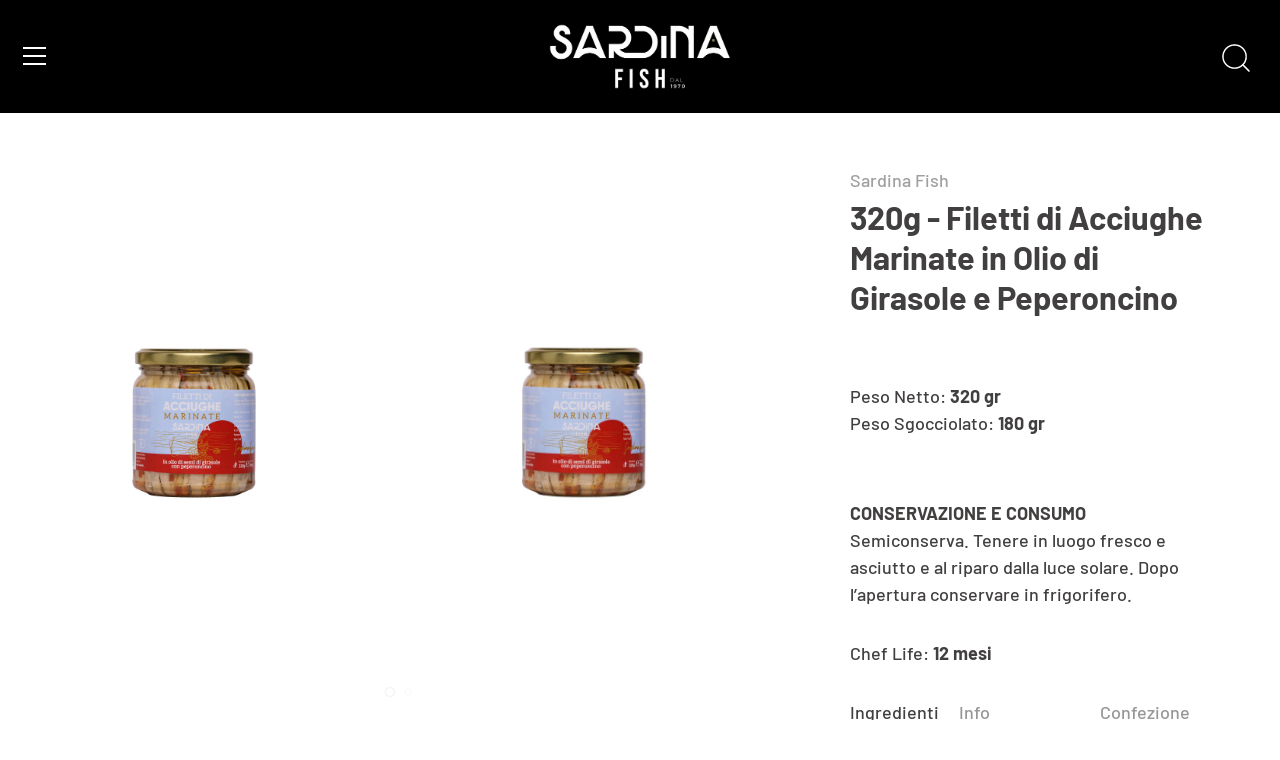

--- FILE ---
content_type: text/css
request_url: https://sardinafish.com/cdn/shop/t/3/assets/custom.css?v=115356448031781300801697477122
body_size: 126
content:
:root{--oliva: #b1af2b;--girasole: #D59B0B;--peperoncino: #E02E24;--gold: #b9a678;--cantabrico: #0041A3}a.kaw-link{border-bottom:1px solid #fff;transition:all .5s}a.kaw-link:hover{border-bottom:0px}#shopify-section-template--17244075524385__a015a723-d258-4c2b-b26c-3e067df60b25 a[href*=oliva]:after{content:"";background-color:var(--oliva);position:relative;width:24px;margin:12px auto 0;border-radius:400px;aspect-ratio:1 / 1;display:block}#shopify-section-template--17244075524385__a015a723-d258-4c2b-b26c-3e067df60b25 a[href*=girasole]:after{content:"";background-color:var(--girasole);position:relative;width:24px;margin:12px auto 0;border-radius:400px;aspect-ratio:1 / 1;display:block}#shopify-section-template--17244075524385__a015a723-d258-4c2b-b26c-3e067df60b25 a[href*=peperoncino]:after{content:"";background-color:var(--peperoncino);position:relative;width:24px;margin:12px auto 0;border-radius:400px;aspect-ratio:1 / 1;display:block}#shopify-section-template--17244075524385__a015a723-d258-4c2b-b26c-3e067df60b25 a[href*=cantabrico]:after{content:"";background-color:var(--cantabrico);position:relative;width:24px;margin:12px auto 0;border-radius:400px;aspect-ratio:1 / 1;display:block}span.product-label.taste{width:12px;height:12px;border-radius:60px;aspect-ratio:1 / 1;padding:0}span.product-label.taste.cantabrico{background-color:var(--cantabrico)}span.product-label.taste.oliva{background-color:var(--oliva)}span.product-label.taste.girasole{background-color:var(--girasole)}span.product-label.taste.peperoncino{background-color:var(--peperoncino);margin-top:16px}.page-linea-gold main#page-content{background-color:#000}.page-linea-gold h1.line-1.feature-header.no-margin.feature-header--visible{color:var(--gold)}body.page-linea-gold{background-color:#000}div#section-id-template--17244075524385__1b522f55-618e-4f9e-9f30-9f7b44c22dc2{padding:50px 0;background-color:#000}div#shopify-section-template--17244075524385__2d8fc6be-bb02-4b96-9c57-177fd0084754{background-color:#000}@media (max-width: 767px){div#shopify-section-template--17555538280737__71a6650e-4a9f-4b00-ad0d-7f1534fab4ce .image-with-text .image-with-text__image,div#shopify-section-template--18098266177825__423420f2-f811-4f02-bbec-775878a869f9 .image-with-text .image-with-text__image,div#shopify-section-template--18098266177825__43211eaa-e4f8-4139-ba69-2971a6c329e5 .image-with-text .image-with-text__image{-webkit-box-ordinal-group:2;-moz-box-ordinal-group:2;-ms-flex-order:2;-webkit-order:2;order:2;text-align:center}div#section-id-template--17244075524385__1b522f55-618e-4f9e-9f30-9f7b44c22dc2{padding:10px 0;background-color:#000}}.template-suffix-linea-gold .product-area.product-area--loner.product-area--carousel.header-overlap-section.theme-init,.template-suffix-linea-gold .theme-images.swiper-wrapper{background:#000}.template-suffix-linea-gold .product-area__details.product-detail *{color:#85754e}.section-id-template--17244075524385__cf395eb5-b290-49a3-a011-bf41adab2919 .section-spacing{padding-top:0!important;padding-bottom:80px!important}h2#shopify-pc__banner__body-title{text-align:left;display:none}section#shopify-pc__banner{padding:12px}.shopify-pc__banner__btns.shopify-pc__banner__btns-granular{min-width:0}section#shopify-pc__banner{font-size:.9em}
/*# sourceMappingURL=/cdn/shop/t/3/assets/custom.css.map?v=115356448031781300801697477122 */
